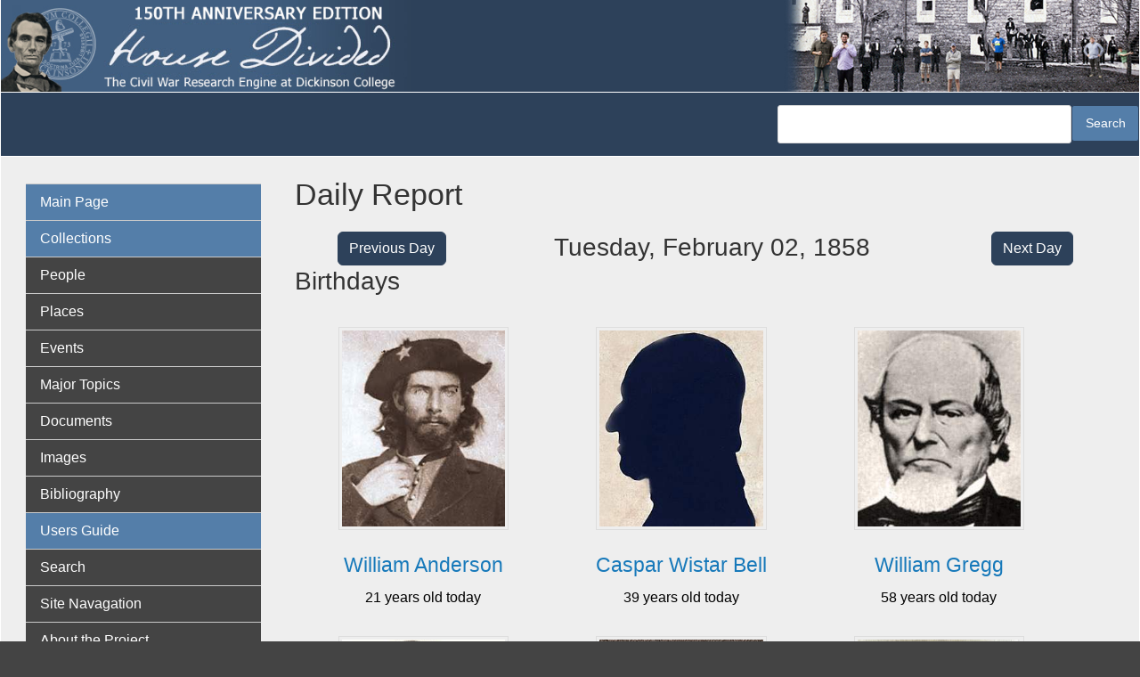

--- FILE ---
content_type: text/html; charset=UTF-8
request_url: https://hd.housedivided.dickinson.edu/?date=1858-02-02
body_size: 41349
content:
<!DOCTYPE html>
<html  lang="en" dir="ltr" class="dxpr-scheme-custom">
  <head>
    <meta charset="utf-8" />
<script async src="https://www.googletagmanager.com/gtag/js?id=G-EZ8V3FYNKQ"></script>
<script>window.dataLayer = window.dataLayer || [];function gtag(){dataLayer.push(arguments)};gtag("js", new Date());gtag("set", "developer_id.dMDhkMT", true);gtag("config", "G-EZ8V3FYNKQ", {"groups":"default","page_placeholder":"PLACEHOLDER_page_location"});</script>
<meta name="Generator" content="Drupal 11 (https://www.drupal.org)" />
<meta name="MobileOptimized" content="width" />
<meta name="HandheldFriendly" content="true" />
<meta name="viewport" content="width=device-width, initial-scale=1.0" />
<link rel="icon" href="/sites/default/files/hd-new-logo.ico" type="image/vnd.microsoft.icon" />
<link rel="canonical" href="https://hd.housedivided.dickinson.edu/node/45541" />
<link rel="shortlink" href="https://hd.housedivided.dickinson.edu/node/45541" />

    <title>House Divided</title>

            
    <style>ul.dropdown-menu {display: none;}</style>
    <link rel="stylesheet" media="all" href="/sites/default/files/css/css_gsc25QAweJfuuMAm3XQ1AaUNmkXxFZL6g-b0fq5YQkc.css?delta=0&amp;language=en&amp;theme=house_divided_dxpr_6&amp;include=[base64]" />
<link rel="stylesheet" media="all" href="/sites/default/files/css/css_6uuqplWQGJ9QWzCFshjDfcgRAXExW0ULSQHaF_sAFoY.css?delta=1&amp;language=en&amp;theme=house_divided_dxpr_6&amp;include=[base64]" />

    
  </head>
  <body class="exclude-node-title page-node-45541 html path-frontpage page-node-type-daily-report body--dxpr-theme-header-top body--dxpr-theme-header-not-overlay body--dxpr-theme-header-normal">
    <script>
  var dxpr_themeNavBreakpoint = 1200;
  var dxpr_themeWindowWidth = window.innerWidth;
  if (dxpr_themeWindowWidth > dxpr_themeNavBreakpoint) {
    document.body.className += ' body--dxpr-theme-nav-desktop';
  }
  else {
    document.body.className += ' body--dxpr-theme-nav-mobile';
  }
  </script>
    <a href="#main-content" class="skip-link">
      Skip to main content
    </a>
    
          <div class="dialog-off-canvas-main-canvas" data-off-canvas-main-canvas>
    <div class="dxpr-theme-boxed-container">

          <header id="secondary-header" class="dxpr-theme-secondary-header clearfix hidden-none" role="banner">
      <div class="dxpr-theme-fluid secondary-header-container">
                  <div class="region region-secondary-header">
          <div class="wrap-branding">
        <a class="logo navbar-btn" href="/" title="Home" rel="home">
      <img id="logo" src="/sites/default/files/hd-header_0.jpg" alt="Home" />
    </a>
            </div>
  
  </div>

              </div>
    </header>
  

<div class="wrap-containers">

        <div class="region region-highlighted">
                                                                <section class="views-exposed-form block block-views block-views-exposed-filter-blocksearch-hd-search clearfix" data-drupal-selector="views-exposed-form-search-hd-search" id="block-house-divided-dxpr-6-exposedformsearch-hdsearch">
  
        <hr class="block-hr">
  

      <form data-block="highlighted" action="/search-hd" method="get" id="views-exposed-form-search-hd-search" accept-charset="UTF-8">
  <div class="form--inline clearfix">
  <div class="js-form-item form-item js-form-type-textfield form-type-textfield js-form-item-search-api-fulltext form-item-search-api-fulltext form-no-label">
        
  <input data-drupal-selector="edit-search-api-fulltext" type="text" id="edit-search-api-fulltext" name="search_api_fulltext" value="" size="30" maxlength="128" class="form-text form-control" />


        </div>
<div data-drupal-selector="edit-actions" class="form-actions js-form-wrapper form-wrapper" id="edit-actions">
            <input data-drupal-selector="edit-submit-search-hd" type="submit" id="edit-submit-search-hd" value="Search" class="button js-form-submit form-submit btn btn-primary" />
        
    
</div>

</div>

</form>

  </section>

  </div>

  

          <div class="container content-top-container">
            <div class="row container-row"><div class="col-sm-12 container-col">
              <div class="region-block-design region region-content-top">
    
  </div>

            </div></div>
          </div>
  


      
  <div role="main" class="main-container container js-quickedit-main-content clearfix">
        <div class="row">
                                  <aside class="col-sm-3" role="complementary">
              <div class="region-block-design region region-sidebar-first">
                                                                <section id="block-house-divided-dxpr-6-basicnavigation" class="about-hd-menu block block-superfish block-superfishmenu-basic-navigatio clearfix">
  
        <hr class="block-hr">
  

      
<ul id="superfish-menu-basic-navigatio" class="menu sf-menu sf-menu-basic-navigatio sf-vertical sf-style-default" role="menu" aria-label="Menu">
  

  
  <li id="menu-basic-navigatio-menu-link-content3b444d09-4d4f-40b8-a0ea-79287f132870" class="active-trail sf-depth-1 sf-no-children sf-first" role="none">
    
          <a href="/" class="sf-depth-1" role="menuitem">Main Page</a>
    
    
    
    
      </li>


  
  <li id="menu-basic-navigatio-menu-link-content2c6206df-1448-466a-9011-cc5022c77307" class="sf-depth-1 sf-no-children" role="none">
    
          <span class="sf-depth-1 nolink" role="menuitem">Collections</span>
    
    
    
    
      </li>


  
  <li id="menu-basic-navigatio-menu-link-content3903040d-8751-4d16-a17c-24a920ffb839" class="sf-depth-1 sf-no-children" role="none">
    
          <a href="/view/profiles" class="sf-depth-1" role="menuitem">People</a>
    
    
    
    
      </li>


  
  <li id="menu-basic-navigatio-menu-link-content6fbd3443-0cbc-4602-a0b6-ecc673f7c6aa" class="sf-depth-1 sf-no-children" role="none">
    
          <a href="/view/places" class="sf-depth-1" role="menuitem">Places</a>
    
    
    
    
      </li>


  
  <li id="menu-basic-navigatio-menu-link-content5ed62fdc-29c2-454e-8d57-8aa62c1dab80" class="sf-depth-1 sf-no-children" role="none">
    
          <a href="/view/timeline_simple" class="sf-depth-1" role="menuitem">Events</a>
    
    
    
    
      </li>


  
  <li id="menu-basic-navigatio-menu-link-content1868e837-c38c-4f3a-9b8b-78337a6ddbd9" class="sf-depth-1 sf-no-children" role="none">
    
          <a href="/view/topic_group" class="sf-depth-1" role="menuitem">Major Topics</a>
    
    
    
    
      </li>


  
  <li id="menu-basic-navigatio-menu-link-content1ae3a847-5cc7-4b83-a127-78219c588e30" class="sf-depth-1 sf-no-children" role="none">
    
          <a href="/view/docs" class="sf-depth-1" role="menuitem">Documents</a>
    
    
    
    
      </li>


  
  <li id="menu-basic-navigatio-menu-link-contentbfabccd9-d720-4bc4-9ab5-e6c3e876945a" class="sf-depth-1 sf-no-children" role="none">
    
          <a href="/view/images" class="sf-depth-1" role="menuitem">Images</a>
    
    
    
    
      </li>


  
  <li id="menu-basic-navigatio-menu-link-content9f77b45b-adbf-4a9b-a547-695537593a8a" class="sf-depth-1 sf-no-children" role="none">
    
          <a href="/bibliography" class="sf-depth-1" role="menuitem">Bibliography</a>
    
    
    
    
      </li>


  
  <li id="menu-basic-navigatio-menu-link-content1ac284fe-118c-470e-a43b-164abcb45c1e" class="sf-depth-1 sf-no-children" role="none">
    
          <span class="sf-depth-1 nolink" role="menuitem">Users Guide</span>
    
    
    
    
      </li>


  
  <li id="menu-basic-navigatio-menu-link-content999999de-f086-4312-86a3-9d0ee4e9cca4" class="sf-depth-1 sf-no-children" role="none">
    
          <a href="/search" class="sf-depth-1" role="menuitem">Search</a>
    
    
    
    
      </li>


  
  <li id="menu-basic-navigatio-menu-link-content423b6897-f4e0-43a2-9e25-a92d39fa53e4" class="sf-depth-1 sf-no-children" role="none">
    
          <a href="/page/site_navigation" class="sf-depth-1" role="menuitem">Site Navagation</a>
    
    
    
    
      </li>


  
  <li id="menu-basic-navigatio-menu-link-content4d5ee70f-3ac0-40bc-976c-13bc44c062a1" class="sf-depth-1 sf-no-children" role="none">
    
          <a href="/page/about" class="sf-depth-1" role="menuitem">About the Project</a>
    
    
    
    
      </li>


  
  <li id="menu-basic-navigatio-menu-link-contenta70e2206-fd23-49c9-9788-138d93747229" class="sf-depth-1 sf-no-children" role="none">
    
          <a href="/page/what_is_anniversary_edition" class="sf-depth-1" role="menuitem">What is Anniversary Edition?</a>
    
    
    
    
      </li>


  
  <li id="menu-basic-navigatio-menu-link-content57412413-e5f5-4d7e-ae48-f56ee7100477" class="sf-depth-1 sf-no-children" role="none">
    
          <a href="/page/credits" class="sf-depth-1" role="menuitem">Credits</a>
    
    
    
    
      </li>


  
  <li id="menu-basic-navigatio-menu-link-contentc0d22ef9-0c19-47df-b9b6-9e5ffd739410" class="sf-depth-1 sf-no-children" role="none">
    
          <a href="/page/dedication" class="sf-depth-1" role="menuitem">Dedication</a>
    
    
    
    
      </li>


  
  <li id="menu-basic-navigatio-menu-link-contente789077e-473b-45d9-b4bd-a65fac72d871" class="sf-depth-1 sf-no-children" role="none">
    
          <a href="/page/contact_us" class="sf-depth-1" role="menuitem">Contact Us</a>
    
    
    
    
      </li>


            
  <li id="menu-basic-navigatio-menu-link-contentf577d32e-17ad-4a04-8091-60014b5ea273" class="sf-depth-1 menuparent" role="none">
    
          <span class="sf-depth-1 menuparent nolink" role="menuitem" aria-haspopup="true" aria-expanded="false">Almanacs</span>
    
    
    
              <ul role="menu">
      
      

  
  <li id="menu-basic-navigatio-menu-link-contentf13fa6b6-7090-48bf-9276-12d6018c944c" class="sf-depth-2 sf-no-children sf-first" role="none">
    
          <a href="/almanac/1857" class="sf-depth-2" role="menuitem">1857</a>
    
    
    
    
      </li>


  
  <li id="menu-basic-navigatio-menu-link-contente9ef0166-f5fb-49c1-bf03-fa3aebf91f97" class="sf-depth-2 sf-no-children" role="none">
    
          <a href="/almanac/1858" class="sf-depth-2" role="menuitem">1858</a>
    
    
    
    
      </li>


  
  <li id="menu-basic-navigatio-menu-link-contentbd1fe160-92b7-41db-8cee-4d4763d2d2f0" class="sf-depth-2 sf-no-children" role="none">
    
          <a href="/almanac/1859" class="sf-depth-2" role="menuitem">1859</a>
    
    
    
    
      </li>


  
  <li id="menu-basic-navigatio-menu-link-contentb04dc595-31f1-4d2e-bf7f-954440244eda" class="sf-depth-2 sf-no-children" role="none">
    
          <a href="/almanac/1860" class="sf-depth-2" role="menuitem">1860</a>
    
    
    
    
      </li>


  
  <li id="menu-basic-navigatio-menu-link-content3d7a5466-458a-4a73-b1d7-76f8856c8bb0" class="sf-depth-2 sf-no-children" role="none">
    
          <a href="/almanac/1861" class="sf-depth-2" role="menuitem">1861</a>
    
    
    
    
      </li>


  
  <li id="menu-basic-navigatio-menu-link-contentff8045d3-8752-4a7e-aacc-1e75a8e203d2" class="sf-depth-2 sf-no-children" role="none">
    
          <a href="/almanac/1862" class="sf-depth-2" role="menuitem">1862</a>
    
    
    
    
      </li>


  
  <li id="menu-basic-navigatio-menu-link-content9934df5f-ab8f-47f6-9aff-b2cc2a37b292" class="sf-depth-2 sf-no-children" role="none">
    
          <a href="/almanac/1863" class="sf-depth-2" role="menuitem">1863</a>
    
    
    
    
      </li>


  
  <li id="menu-basic-navigatio-menu-link-content7409d02c-b945-413a-bf7e-b3164796ab09" class="sf-depth-2 sf-no-children" role="none">
    
          <a href="/almanac/1864" class="sf-depth-2" role="menuitem">1864</a>
    
    
    
    
      </li>


  
  <li id="menu-basic-navigatio-menu-link-contentf25a7c28-6904-4881-bea5-c783f33a1aeb" class="sf-depth-2 sf-no-children" role="none">
    
          <a href="/almanac/1865" class="sf-depth-2" role="menuitem">1865</a>
    
    
    
    
      </li>


  
  <li id="menu-basic-navigatio-menu-link-content7e68ca40-5cdb-4981-a403-cd72bad964a6" class="sf-depth-2 sf-no-children" role="none">
    
          <a href="/almanac/1866" class="sf-depth-2" role="menuitem">1866</a>
    
    
    
    
      </li>


  
  <li id="menu-basic-navigatio-menu-link-content87cae3e7-493e-4d16-a196-b97d78d7331e" class="sf-depth-2 sf-no-children sf-last" role="none">
    
          <a href="/almanac/1867" class="sf-depth-2" role="menuitem">1867</a>
    
    
    
    
      </li>



              </ul>
      
    
    
      </li>


            
  <li id="menu-basic-navigatio-menu-link-content8c4002ae-093b-4f55-8058-90ab8f08e0b8" class="sf-depth-1 menuparent" role="none">
    
          <span class="sf-depth-1 menuparent nolink" role="menuitem" aria-haspopup="true" aria-expanded="false">Teachers Guide</span>
    
    
    
              <ul role="menu">
      
      

  
  <li id="menu-basic-navigatio-menu-link-contentd9d9ce7e-4452-479e-a4fe-bf78a6743c27" class="sf-depth-2 sf-no-children sf-first" role="none">
    
          <a href="http://housedivided.dickinson.edu/sites/" class="sf-depth-2 sf-external" role="menuitem">Project Index</a>
    
    
    
    
      </li>


  
  <li id="menu-basic-navigatio-menu-link-contenteceecb6b-5af6-4bf3-9de8-9621f8df01e8" class="sf-depth-2 sf-no-children" role="none">
    
          <a href="http://housedivided.dickinson.edu/sites/blogdivided/" class="sf-depth-2 sf-external" role="menuitem">Blog Divided</a>
    
    
    
    
      </li>


  
  <li id="menu-basic-navigatio-menu-link-contentc37655a2-df55-444d-a23a-2e0b88cdff64" class="sf-depth-2 sf-no-children" role="none">
    
          <a href="http://housedivided.dickinson.edu/sites/journal/" class="sf-depth-2 sf-external" role="menuitem">Journal Divided</a>
    
    
    
    
      </li>


  
  <li id="menu-basic-navigatio-menu-link-contentaf2859c2-98dc-4ec1-8fdb-32c40808031d" class="sf-depth-2 sf-no-children" role="none">
    
          <a href="http://housedivided.dickinson.edu/debates/" class="sf-depth-2 sf-external" role="menuitem">L-D Debates Digital Classroom</a>
    
    
    
    
      </li>


  
  <li id="menu-basic-navigatio-menu-link-contentf537a8c5-82a4-4deb-a66b-a565261fcacf" class="sf-depth-2 sf-no-children" role="none">
    
          <a href="http://archive.oah.org/special-issues/lincoln/media/pinsker/" class="sf-depth-2 sf-external" role="menuitem">Digital Lincoln</a>
    
    
    
    
      </li>


  
  <li id="menu-basic-navigatio-menu-link-contentfb86236a-fe62-471f-b9dc-279f0da57442" class="sf-depth-2 sf-no-children" role="none">
    
          <a href="http://housedivided.dickinson.edu/ugrr" class="sf-depth-2 sf-external" role="menuitem">UGRR Digital Classroom</a>
    
    
    
    
      </li>


  
  <li id="menu-basic-navigatio-menu-link-content7c7397ca-8779-4f4f-aa8a-b483f5d949da" class="sf-depth-2 sf-no-children" role="none">
    
          <a href="http://housedivided.dickinson.edu/video/" class="sf-depth-2 sf-external" role="menuitem">Video Channel</a>
    
    
    
    
      </li>


  
  <li id="menu-basic-navigatio-menu-link-content7fa1789e-f044-41bc-a681-395844e4b23d" class="sf-depth-2 sf-no-children sf-last" role="none">
    
          <a href="http://housedivided.dickinson.edu/stoker/" class="sf-depth-2 sf-external" role="menuitem">Texas Farmer&#039;s Civil War</a>
    
    
    
    
      </li>



              </ul>
      
    
    
      </li>


  
  <li id="menu-basic-navigatio-menu-link-content08f3f798-9b87-4a91-95bf-fb15b0f726c3" class="sf-depth-1 sf-no-children sf-last" role="none">
    
          <a href="/user/login" class="sf-depth-1" role="menuitem">Login</a>
    
    
    
    
      </li>


</ul>

  </section>

  </div>

          </aside>
              
                          
      <section class="col-sm-9">

                
                                        <div class="region region-help">
    <div data-drupal-messages-fallback class="hidden"></div>

  </div>

                  
                		
		  <section id="block-hd-page-title" class="block-hd-page-title block block-core block-page-title-block">
		  	<h1>Daily Report</h1>
		  </section>
			<div class="row front-row">
				<div class="col-lg-3 col-sm-12 column">
					<div class="hd-button-right"><a class="btn btn-primary" href=?date=1858-02-01>Previous Day </a></div>
				</div>
				<div class="col-lg-6 colsm-12 column">
					<h2 class="buttons-middle">Tuesday, February 02, 1858</h1>
				</div>
				<div class="col-lg-3 col-sm-12 column">
					<div class="hd-button-left"><a class="btn btn-primary" href=?date=1858-02-03>Next Day</a></div>
				</div>
		    </div>
		  
            <div class="region region-content">
                                                                <section id="block-house-divided-dxpr-6-system-main" class="block block-system block-system-main-block clearfix">
  
        <hr class="block-hr">
  

      <article data-history-node-id="45541" class="daily-report full clearfix node">

  
    
  <div class="content row">
          
      </div>

          
  
</article>

  </section>
                                                            <section class="views-element-container front-page block block-views block-views-blocktest-front-page-view-birthdays-front-page clearfix" id="block-house-divided-dxpr-6-views-block-test-front-page-view-birthdays-front-page">
  
        <hr class="block-hr">
  

      <div data-block="content"><div class="view view-test-front-page-view view-id-test_front_page_view view-display-id-birthdays_front_page js-view-dom-id-84e52eabd4cee2f8dd0ea55c3a45e8daecb96063e4774fe13a90a79e899a6002">
  
    
      <div class="view-header">
      <h2>Birthdays</h2>
    </div>
      
      <div class="view-content">
          <div class="views-view-grid horizontal cols-3 clearfix">
            <div class="front-person views-row clearfix row-1">
                  <div class="views-col col-1" style="width: 33.333333333333%;"><div class="views-field views-field-field-profile-imagenode"><div class="field-content image-front"><article data-history-node-id="18216" class="image is-promoted profile-image clearfix node">

  
      <h2>
      <a href="/node/18216" rel="bookmark"></a>
    </h2>
    
  <div class="content row">
          
            <div class="field field--name-field-image-file-field field--type-image field--label-hidden field__item">
<a href="https://hd.housedivided.dickinson.edu/sites/default/files/images/HD_andersonWc.jpg" aria-label="{&quot;alt&quot;:&quot;William Anderson, detail&quot;}" role="button"  title="William Anderson, detail" data-colorbox-gallery="gallery-image-18216-CjjCai-wh3A" class="colorbox" aria-controls="colorbox-aBagcapiFBQ" data-cbox-img-attrs="{&quot;alt&quot;:&quot;William Anderson, detail&quot;}"><img id="colorbox-aBagcapiFBQ" src="/sites/default/files/styles/profile_view__250x300_/public/images/HD_andersonWc.jpg?itok=8Hc_8IP8" width="250" height="300" alt="William Anderson, detail" loading="lazy" class="img-fluid image-style-profile-view__250x300-" />

</a>
</div>
      
      </div>

          
  
</article>
</div></div><div class="views-field views-field-title"><h3 class="field-content"><a href="/node/4989" hreflang="und">William Anderson</a></h3></div><div class="views-field views-field-field-date-optional-end"><div class="field-content">

21 years old today
</div></div></div>
                  <div class="views-col col-2" style="width: 33.333333333333%;"><div class="views-field views-field-field-profile-imagenode"><div class="field-content image-front"><article data-history-node-id="35737" class="image is-promoted profile-image clearfix node">

  
      <h2>
      <a href="/index.php/node/35737" rel="bookmark"></a>
    </h2>
    
  <div class="content row">
          
            <div class="field field--name-field-image-file-field field--type-image field--label-hidden field__item">
<a href="https://hd.housedivided.dickinson.edu/sites/default/files/images/HD_SilhouetteManLOC.jpg" aria-label="{&quot;alt&quot;:&quot;No image yet available for this man&quot;}" role="button"  title="No image yet available for this man" data-colorbox-gallery="gallery-image-35737-Kn1IKxHswec" class="colorbox" aria-controls="colorbox-JUKVi0WUKxk" data-cbox-img-attrs="{&quot;alt&quot;:&quot;No image yet available for this man&quot;}"><img id="colorbox-JUKVi0WUKxk" src="/sites/default/files/styles/profile_view__250x300_/public/images/HD_SilhouetteManLOC.jpg?itok=H_p45tuB" width="250" height="300" alt="No image yet available for this man" loading="lazy" class="img-fluid image-style-profile-view__250x300-" />

</a>
</div>
      
      </div>

          
  
</article>
</div></div><div class="views-field views-field-title"><h3 class="field-content"><a href="/node/5079" hreflang="und">Caspar Wistar Bell</a></h3></div><div class="views-field views-field-field-date-optional-end"><div class="field-content">

39 years old today
</div></div></div>
                  <div class="views-col col-3" style="width: 33.333333333333%;"><div class="views-field views-field-field-profile-imagenode"><div class="field-content image-front"><article data-history-node-id="26150" class="image is-promoted profile-image clearfix node">

  
      <h2>
      <a href="/node/26150" rel="bookmark"></a>
    </h2>
    
  <div class="content row">
          
            <div class="field field--name-field-image-file-field field--type-image field--label-hidden field__item">
<a href="https://hd.housedivided.dickinson.edu/sites/default/files/images/HD_greggWc.jpg" aria-label="{&quot;alt&quot;:&quot;William Gregg, detail&quot;}" role="button"  title="William Gregg, detail" data-colorbox-gallery="gallery-image-26150-CjjCai-wh3A" class="colorbox" aria-controls="colorbox-Q91XpTvAuD8" data-cbox-img-attrs="{&quot;alt&quot;:&quot;William Gregg, detail&quot;}"><img id="colorbox-Q91XpTvAuD8" src="/sites/default/files/styles/profile_view__250x300_/public/images/HD_greggWc.jpg?itok=YaEvkK6U" width="250" height="300" alt="William Gregg, detail" loading="lazy" class="img-fluid image-style-profile-view__250x300-" />

</a>
</div>
      
      </div>

          
  
</article>
</div></div><div class="views-field views-field-title"><h3 class="field-content"><a href="/node/5787" hreflang="und">William Gregg</a></h3></div><div class="views-field views-field-field-date-optional-end"><div class="field-content">

58 years old today
</div></div></div>
              </div>
          <div class="front-person views-row clearfix row-2">
                  <div class="views-col col-1" style="width: 33.333333333333%;"><div class="views-field views-field-field-profile-imagenode"><div class="field-content image-front"><article data-history-node-id="26342" class="image is-promoted profile-image clearfix node">

  
      <h2>
      <a href="/node/26342" rel="bookmark"></a>
    </h2>
    
  <div class="content row">
          
            <div class="field field--name-field-image-file-field field--type-image field--label-hidden field__item">
<a href="https://hd.housedivided.dickinson.edu/sites/default/files/images/HD_haysJ2c.jpg" aria-label="{&quot;alt&quot;:&quot;John Hays, engraving, detail&quot;}" role="button"  title="John Hays, engraving, detail" data-colorbox-gallery="gallery-image-26342-CjjCai-wh3A" class="colorbox" aria-controls="colorbox-ViVbvUhtrRc" data-cbox-img-attrs="{&quot;alt&quot;:&quot;John Hays, engraving, detail&quot;}"><img id="colorbox-ViVbvUhtrRc" src="/sites/default/files/styles/profile_view__250x300_/public/images/HD_haysJ2c.jpg?itok=WUQ_SJU6" width="250" height="300" alt="John Hays, engraving, detail" loading="lazy" class="img-fluid image-style-profile-view__250x300-" />

</a>
</div>
      
      </div>

          
  
</article>
</div></div><div class="views-field views-field-title"><h3 class="field-content"><a href="/node/5864" hreflang="und">John Hays</a></h3></div><div class="views-field views-field-field-date-optional-end"><div class="field-content">

21 years old today
</div></div></div>
                  <div class="views-col col-2" style="width: 33.333333333333%;"><div class="views-field views-field-field-profile-imagenode"><div class="field-content image-front"><article data-history-node-id="14207" class="image is-promoted profile-image clearfix node">

  
      <h2>
      <a href="/node/14207" rel="bookmark"></a>
    </h2>
    
  <div class="content row">
          
            <div class="field field--name-field-image-file-field field--type-image field--label-hidden field__item">
<a href="https://hd.housedivided.dickinson.edu/sites/default/files/images/HD_johnstonASc.jpg" aria-label="{&quot;alt&quot;:&quot;Albert Sidney Johnston, 1860, detail&quot;}" role="button"  title="Albert Sidney Johnston, 1860, detail" data-colorbox-gallery="gallery-image-14207-CjjCai-wh3A" class="colorbox" aria-controls="colorbox-MREEag5hf3I" data-cbox-img-attrs="{&quot;alt&quot;:&quot;Albert Sidney Johnston, 1860, detail&quot;}"><img id="colorbox-MREEag5hf3I" src="/sites/default/files/styles/profile_view__250x300_/public/images/HD_johnstonASc.jpg?itok=zk-3VCin" width="250" height="300" alt="Albert Sidney Johnston, 1860, detail" loading="lazy" class="img-fluid image-style-profile-view__250x300-" />

</a>
</div>
      
      </div>

          
  
</article>
</div></div><div class="views-field views-field-title"><h3 class="field-content"><a href="/node/5995" hreflang="und">Albert Sidney Johnston</a></h3></div><div class="views-field views-field-field-date-optional-end"><div class="field-content">

55 years old today
</div></div></div>
                  <div class="views-col col-3" style="width: 33.333333333333%;"><div class="views-field views-field-field-profile-imagenode"><div class="field-content image-front"><article data-history-node-id="21413" class="image is-promoted profile-image clearfix node">

  
      <h2>
      <a href="/node/21413" rel="bookmark"></a>
    </h2>
    
  <div class="content row">
          
            <div class="field field--name-field-image-file-field field--type-image field--label-hidden field__item">
<a href="https://hd.housedivided.dickinson.edu/sites/default/files/images/HD_maclayRSc.jpg" aria-label="{&quot;alt&quot;:&quot;Robert Samuel Maclay, detail&quot;}" role="button"  title="Robert Samuel Maclay, detail" data-colorbox-gallery="gallery-image-21413-CjjCai-wh3A" class="colorbox" aria-controls="colorbox-VG1tMxvve8o" data-cbox-img-attrs="{&quot;alt&quot;:&quot;Robert Samuel Maclay, detail&quot;}"><img id="colorbox-VG1tMxvve8o" src="/sites/default/files/styles/profile_view__250x300_/public/images/HD_maclayRSc.jpg?itok=r-8J2R2N" width="250" height="300" alt="Robert Samuel Maclay, detail" loading="lazy" class="img-fluid image-style-profile-view__250x300-" />

</a>
</div>
      
      </div>

          
  
</article>
</div></div><div class="views-field views-field-title"><h3 class="field-content"><a href="/node/6143" hreflang="und">Robert  Samuel Maclay</a></h3></div><div class="views-field views-field-field-date-optional-end"><div class="field-content">

34 years old today
</div></div></div>
              </div>
          <div class="front-person views-row clearfix row-3">
                  <div class="views-col col-1" style="width: 33.333333333333%;"><div class="views-field views-field-field-profile-imagenode"><div class="field-content image-front"><article data-history-node-id="22407" class="image is-promoted profile-image clearfix node">

  
      <h2>
      <a href="/node/22407" rel="bookmark"></a>
    </h2>
    
  <div class="content row">
          
            <div class="field field--name-field-image-file-field field--type-image field--label-hidden field__item">
<a href="https://hd.housedivided.dickinson.edu/sites/default/files/images/HD_perrinAM2c.jpg" aria-label="{&quot;alt&quot;:&quot;Abner Monroe Perrin, detail&quot;}" role="button"  title="Abner Monroe Perrin, detail" data-colorbox-gallery="gallery-image-22407-CjjCai-wh3A" class="colorbox" aria-controls="colorbox-sV4PEitGla0" data-cbox-img-attrs="{&quot;alt&quot;:&quot;Abner Monroe Perrin, detail&quot;}"><img id="colorbox-sV4PEitGla0" src="/sites/default/files/styles/profile_view__250x300_/public/images/HD_perrinAM2c.jpg?itok=sJxE7n5o" width="250" height="300" alt="Abner Monroe Perrin, detail" loading="lazy" class="img-fluid image-style-profile-view__250x300-" />

</a>
</div>
      
      </div>

          
  
</article>
</div></div><div class="views-field views-field-title"><h3 class="field-content"><a href="/node/6389" hreflang="und">Abner Monroe Perrin</a></h3></div><div class="views-field views-field-field-date-optional-end"><div class="field-content">

31 years old today
</div></div></div>
                  <div class="views-col col-2" style="width: 33.333333333333%;"><div class="views-field views-field-field-profile-imagenode"><div class="field-content image-front"><article data-history-node-id="24451" class="image is-promoted profile-image clearfix node">

  
      <h2>
      <a href="/node/24451" rel="bookmark"></a>
    </h2>
    
  <div class="content row">
          
            <div class="field field--name-field-image-file-field field--type-image field--label-hidden field__item">
<a href="https://hd.housedivided.dickinson.edu/sites/default/files/images/HD_OldWest1860filler.jpg" aria-label="{&quot;alt&quot;:&quot;Dickinson College Alumnus - No photograph currently available&quot;}" role="button"  title="Dickinson College Alumnus - No photograph currently available" data-colorbox-gallery="gallery-image-24451-3Hg88lGY27Y" class="colorbox" aria-controls="colorbox-lqIb6k_24tU" data-cbox-img-attrs="{&quot;alt&quot;:&quot;Dickinson College Alumnus - No photograph currently available&quot;}"><img id="colorbox-lqIb6k_24tU" src="/sites/default/files/styles/profile_view__250x300_/public/images/HD_OldWest1860filler.jpg?itok=xdEydlId" width="250" height="300" alt="Dickinson College Alumnus - No photograph currently available" loading="lazy" class="img-fluid image-style-profile-view__250x300-" />

</a>
</div>
      
      </div>

          
  
</article>
</div></div><div class="views-field views-field-title"><h3 class="field-content"><a href="/node/6884" hreflang="und">Henry Merryman Wilson</a></h3></div><div class="views-field views-field-field-date-optional-end"><div class="field-content">

29 years old today
</div></div></div>
              </div>
      </div>

    </div>
  
          </div>
</div>

  </section>
                                                            <section class="views-element-container front-page block block-views block-views-blocktest-front-page-view-events-onthisday-frontpage clearfix" id="block-house-divided-dxpr-6-views-block-test-front-page-view-events-onthisday-frontpage">
  
        <hr class="block-hr">
  

      <div data-block="content"><div class="view view-test-front-page-view view-id-test_front_page_view view-display-id-events_onthisday_frontpage js-view-dom-id-2e7dfed9fcbc7120ebc06879d1a2729585fb7be45149035fc8dffade43c58540">
  
    
      <div class="view-header">
      <h2>Events</h2>
    </div>
      
      <div class="view-content">
      <table class="table table-striped views-table views-view-table cols-0">
      <tbody>
          <tr>
                                                                                        <td class="hd-red views-field views-field-field-type"><div>
                              Legal/Political
                            </div>          </td>
                                                                                        <td class="views-field views-field-title"><a href="/node/25183" hreflang="und">Stephen A. Douglas serves in the United States Senate</a>          </td>
                                                                                        <td class="views-field views-field-field-date-optional-end"><time datetime="1847-03-04T12:00:00Z" class="datetime">03/04/1847</time>
 to <time datetime="1861-06-03T12:00:00Z" class="datetime">06/03/1861</time>
          </td>
              </tr>
          <tr>
                                                                                        <td class="hd-red views-field views-field-field-type"><div>
                              Legal/Political
                            </div>          </td>
                                                                                        <td class="views-field views-field-title"><a href="/node/25319" hreflang="und">Elihu Washburne serves in the United States House of Representatives</a>          </td>
                                                                                        <td class="views-field views-field-field-date-optional-end"><time datetime="1853-03-04T12:00:00Z" class="datetime">03/04/1853</time>
 to <time datetime="1869-03-06T12:00:00Z" class="datetime">03/06/1869</time>
          </td>
              </tr>
          <tr>
                                                                                        <td class="hd-red views-field views-field-field-type"><div>
                              Legal/Political
                            </div>          </td>
                                                                                        <td class="views-field views-field-title"><a href="/node/25649" hreflang="und">Lyman Trumbull serves in the United States Senate</a>          </td>
                                                                                        <td class="views-field views-field-field-date-optional-end"><time datetime="1855-03-04T12:00:00Z" class="datetime">03/04/1855</time>
 to <time datetime="1873-03-03T12:00:00Z" class="datetime">03/03/1873</time>
          </td>
              </tr>
          <tr>
                                                                                        <td class="hd-red views-field views-field-field-type"><div>
                              Legal/Political
                            </div>          </td>
                                                                                        <td class="views-field views-field-title"><a href="/node/26575" hreflang="und">Thomas Langrell Harris serves in the United States House of Representatives</a>          </td>
                                                                                        <td class="views-field views-field-field-date-optional-end"><time datetime="1855-03-04T12:00:00Z" class="datetime">03/04/1855</time>
 to <time datetime="1858-11-24T12:00:00Z" class="datetime">11/24/1858</time>
          </td>
              </tr>
          <tr>
                                                                                        <td class="hd-red views-field views-field-field-type"><div>
                              Personal
                            </div>          </td>
                                                                                        <td class="views-field views-field-title"><a href="/node/14358" hreflang="und">Moncure Conway serves as minister at Unitarian Church in Cincinnati, Ohio</a>          </td>
                                                                                        <td class="views-field views-field-field-date-optional-end"><time datetime="1856-10-26T12:00:00Z" class="datetime">10/26/1856</time>
 to <time datetime="1862-01-01T12:00:00Z" class="datetime">01/01/1862</time>
          </td>
              </tr>
      </tbody>
</table>

    </div>
  
          </div>
</div>

  </section>
                                                            <section class="views-element-container front-page block block-views block-views-blocktest-front-page-view-docs-onthisday-frontpage clearfix" id="block-house-divided-dxpr-6-views-block-test-front-page-view-docs-onthisday-frontpage">
  
        <hr class="block-hr">
  

      <div data-block="content"><div class="view view-test-front-page-view view-id-test_front_page_view view-display-id-docs_onthisday_frontpage js-view-dom-id-3b3652ad66e66a8bd78254075d2a13b51d7193d4a2cc6fa9482ae5fa60aba10a">
  
    
      
  
          </div>
</div>

  </section>

  </div>

              </section>

                    </div><!-- end .ow -->
      </div><!-- end main-container -->

</div>

      <footer class="dxpr-theme-footer clearfix" role="contentinfo">
            <div class="dxpr-theme-fluid footer-container">
                  <div class="region region-footer">
                                                                <section id="block-house-divided-dxpr-6-builtbyat" class="block block-block-content block-block-contentb792368b-4edd-48f4-b20f-791210dc160a clearfix">
  
        <hr class="block-hr">
  

      
            <div class="clearfix text-formatted field field--name-body field--type-text-with-summary field--label-hidden field__item"><p>&nbsp; <img src="/sites/default/files/inline-images/cc-logo_0.png" data-entity-uuid="76c4a092-f8a7-493f-a9f6-e68e6171466c" data-entity-type="file" alt="creative commons logo" width="20" height="20" loading="lazy"> 2007 - 2025</p></div>
      
  </section>

  </div>

              </div>
    </footer>
  
</div><!-- end dxpr-theme-boxed-container -->

  </div>

    <script type="application/json" data-drupal-selector="drupal-settings-json">{"path":{"baseUrl":"\/","pathPrefix":"","currentPath":"node\/45541","currentPathIsAdmin":false,"isFront":true,"currentLanguage":"en","currentQuery":{"date":"1858-02-02"}},"pluralDelimiter":"\u0003","suppressDeprecationErrors":true,"google_analytics":{"account":"G-EZ8V3FYNKQ","trackOutbound":true,"trackMailto":true,"trackTel":true,"trackDownload":true,"trackDownloadExtensions":"7z|aac|arc|arj|asf|asx|avi|bin|csv|doc(x|m)?|dot(x|m)?|exe|flv|gif|gz|gzip|hqx|jar|jpe?g|js|mp(2|3|4|e?g)|mov(ie)?|msi|msp|pdf|phps|png|ppt(x|m)?|pot(x|m)?|pps(x|m)?|ppam|sld(x|m)?|thmx|qtm?|ra(m|r)?|sea|sit|tar|tgz|torrent|txt|wav|wma|wmv|wpd|xls(x|m|b)?|xlt(x|m)|xlam|xml|z|zip","trackColorbox":true},"dxpr_themeSettings":{"headerHeight":"100","headerOffset":"60","headerMobileHeight":"60","headerSideDirection":"left","hamburgerAnimation":"cross"},"superfish":{"superfish-menu-basic-navigatio":{"id":"superfish-menu-basic-navigatio","sf":{"animation":{"opacity":"show","height":"show"},"speed":"fast","autoArrows":true,"dropShadows":true},"plugins":{"touchscreen":{"behaviour":1,"disableHover":0,"cloneParent":0,"mode":"useragent_predefined"},"smallscreen":{"cloneParent":0,"mode":"window_width","breakpoint":786,"accordionButton":0},"supposition":true,"supersubs":true}}},"colorbox":{"opacity":"0.85","current":"{current} of {total}","previous":"\u00ab Prev","next":"Next \u00bb","close":"Close","maxWidth":"98%","maxHeight":"98%","fixed":true,"mobiledetect":true,"mobiledevicewidth":"480px"},"ajaxTrustedUrl":{"\/search-hd":true},"user":{"uid":0,"permissionsHash":"57fe719584fccd5bd7d7084fd7f128fc41da7da8da61fbf6a8394a7081b6dc7f"}}</script>
<script src="/core/assets/vendor/jquery/jquery.min.js?v=4.0.0-rc.1"></script>
<script src="/core/assets/vendor/once/once.min.js?v=1.0.1"></script>
<script src="/core/misc/drupalSettingsLoader.js?v=11.2.4"></script>
<script src="/core/misc/drupal.js?v=11.2.4"></script>
<script src="/core/misc/drupal.init.js?v=11.2.4"></script>
<script src="/themes/contrib/bootstrap5/dist/bootstrap/5.3.7/dist/js/bootstrap.bundle.js?v=5.3.7"></script>
<script src="/libraries/colorbox/jquery.colorbox-min.js?v=11.2.4"></script>
<script src="/modules/contrib/colorbox/js/colorbox.js?v=11.2.4"></script>
<script src="/modules/contrib/colorbox/styles/default/colorbox_style.js?v=11.2.4"></script>
<script src="/libraries/dompurify/dist/purify.min.js?v=11.2.4"></script>
<script src="/themes/contrib/dxpr_theme/js/minified/dxpr-theme-multilevel-mobile-nav.bundle.min.js?t2uaar"></script>
<script src="/themes/contrib/dxpr_theme/js/minified/dxpr-theme-header.bundle.min.js?t2uaar"></script>
<script src="/modules/contrib/google_analytics/js/google_analytics.js?v=11.2.4"></script>
<script src="/modules/contrib/superfish/js/superfish.js?v=2.0"></script>
<script src="/libraries/drupal-superfish/superfish.js?t2uaar"></script>
<script src="/libraries/drupal-superfish/jquery.hoverIntent.minified.js?t2uaar"></script>
<script src="/libraries/drupal-superfish/sfsmallscreen.js?t2uaar"></script>
<script src="/libraries/drupal-superfish/supersubs.js?t2uaar"></script>
<script src="/libraries/drupal-superfish/supposition.js?t2uaar"></script>
<script src="/libraries/drupal-superfish/sftouchscreen.js?t2uaar"></script>

    <div class="hidden" id="dxpr-theme-js-seed">sfy39587stp18</div>
  </body>
</html>
